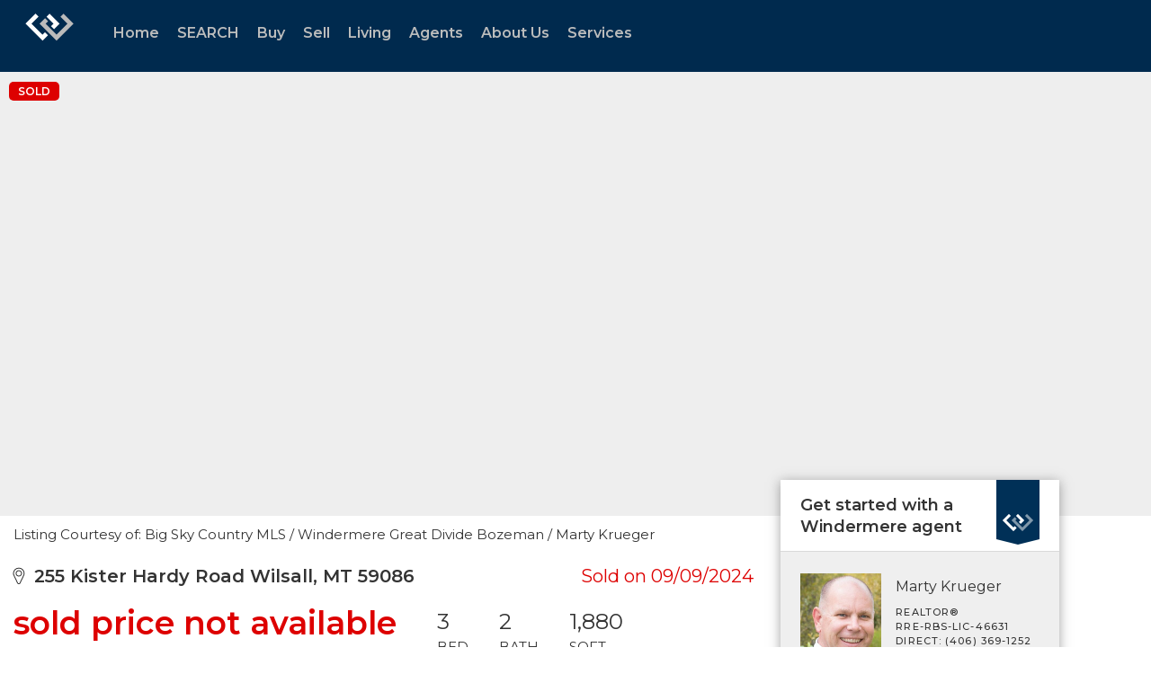

--- FILE ---
content_type: text/html; charset=utf-8
request_url: https://www.google.com/recaptcha/api2/anchor?ar=1&k=6LdmtrYUAAAAAAHk0DIYZUZov8ZzYGbtAIozmHtV&co=aHR0cHM6Ly93d3cud2luZGVybWVyZS5jb206NDQz&hl=en&v=TkacYOdEJbdB_JjX802TMer9&size=invisible&anchor-ms=20000&execute-ms=15000&cb=l4el51vca2wp
body_size: 44955
content:
<!DOCTYPE HTML><html dir="ltr" lang="en"><head><meta http-equiv="Content-Type" content="text/html; charset=UTF-8">
<meta http-equiv="X-UA-Compatible" content="IE=edge">
<title>reCAPTCHA</title>
<style type="text/css">
/* cyrillic-ext */
@font-face {
  font-family: 'Roboto';
  font-style: normal;
  font-weight: 400;
  src: url(//fonts.gstatic.com/s/roboto/v18/KFOmCnqEu92Fr1Mu72xKKTU1Kvnz.woff2) format('woff2');
  unicode-range: U+0460-052F, U+1C80-1C8A, U+20B4, U+2DE0-2DFF, U+A640-A69F, U+FE2E-FE2F;
}
/* cyrillic */
@font-face {
  font-family: 'Roboto';
  font-style: normal;
  font-weight: 400;
  src: url(//fonts.gstatic.com/s/roboto/v18/KFOmCnqEu92Fr1Mu5mxKKTU1Kvnz.woff2) format('woff2');
  unicode-range: U+0301, U+0400-045F, U+0490-0491, U+04B0-04B1, U+2116;
}
/* greek-ext */
@font-face {
  font-family: 'Roboto';
  font-style: normal;
  font-weight: 400;
  src: url(//fonts.gstatic.com/s/roboto/v18/KFOmCnqEu92Fr1Mu7mxKKTU1Kvnz.woff2) format('woff2');
  unicode-range: U+1F00-1FFF;
}
/* greek */
@font-face {
  font-family: 'Roboto';
  font-style: normal;
  font-weight: 400;
  src: url(//fonts.gstatic.com/s/roboto/v18/KFOmCnqEu92Fr1Mu4WxKKTU1Kvnz.woff2) format('woff2');
  unicode-range: U+0370-0377, U+037A-037F, U+0384-038A, U+038C, U+038E-03A1, U+03A3-03FF;
}
/* vietnamese */
@font-face {
  font-family: 'Roboto';
  font-style: normal;
  font-weight: 400;
  src: url(//fonts.gstatic.com/s/roboto/v18/KFOmCnqEu92Fr1Mu7WxKKTU1Kvnz.woff2) format('woff2');
  unicode-range: U+0102-0103, U+0110-0111, U+0128-0129, U+0168-0169, U+01A0-01A1, U+01AF-01B0, U+0300-0301, U+0303-0304, U+0308-0309, U+0323, U+0329, U+1EA0-1EF9, U+20AB;
}
/* latin-ext */
@font-face {
  font-family: 'Roboto';
  font-style: normal;
  font-weight: 400;
  src: url(//fonts.gstatic.com/s/roboto/v18/KFOmCnqEu92Fr1Mu7GxKKTU1Kvnz.woff2) format('woff2');
  unicode-range: U+0100-02BA, U+02BD-02C5, U+02C7-02CC, U+02CE-02D7, U+02DD-02FF, U+0304, U+0308, U+0329, U+1D00-1DBF, U+1E00-1E9F, U+1EF2-1EFF, U+2020, U+20A0-20AB, U+20AD-20C0, U+2113, U+2C60-2C7F, U+A720-A7FF;
}
/* latin */
@font-face {
  font-family: 'Roboto';
  font-style: normal;
  font-weight: 400;
  src: url(//fonts.gstatic.com/s/roboto/v18/KFOmCnqEu92Fr1Mu4mxKKTU1Kg.woff2) format('woff2');
  unicode-range: U+0000-00FF, U+0131, U+0152-0153, U+02BB-02BC, U+02C6, U+02DA, U+02DC, U+0304, U+0308, U+0329, U+2000-206F, U+20AC, U+2122, U+2191, U+2193, U+2212, U+2215, U+FEFF, U+FFFD;
}
/* cyrillic-ext */
@font-face {
  font-family: 'Roboto';
  font-style: normal;
  font-weight: 500;
  src: url(//fonts.gstatic.com/s/roboto/v18/KFOlCnqEu92Fr1MmEU9fCRc4AMP6lbBP.woff2) format('woff2');
  unicode-range: U+0460-052F, U+1C80-1C8A, U+20B4, U+2DE0-2DFF, U+A640-A69F, U+FE2E-FE2F;
}
/* cyrillic */
@font-face {
  font-family: 'Roboto';
  font-style: normal;
  font-weight: 500;
  src: url(//fonts.gstatic.com/s/roboto/v18/KFOlCnqEu92Fr1MmEU9fABc4AMP6lbBP.woff2) format('woff2');
  unicode-range: U+0301, U+0400-045F, U+0490-0491, U+04B0-04B1, U+2116;
}
/* greek-ext */
@font-face {
  font-family: 'Roboto';
  font-style: normal;
  font-weight: 500;
  src: url(//fonts.gstatic.com/s/roboto/v18/KFOlCnqEu92Fr1MmEU9fCBc4AMP6lbBP.woff2) format('woff2');
  unicode-range: U+1F00-1FFF;
}
/* greek */
@font-face {
  font-family: 'Roboto';
  font-style: normal;
  font-weight: 500;
  src: url(//fonts.gstatic.com/s/roboto/v18/KFOlCnqEu92Fr1MmEU9fBxc4AMP6lbBP.woff2) format('woff2');
  unicode-range: U+0370-0377, U+037A-037F, U+0384-038A, U+038C, U+038E-03A1, U+03A3-03FF;
}
/* vietnamese */
@font-face {
  font-family: 'Roboto';
  font-style: normal;
  font-weight: 500;
  src: url(//fonts.gstatic.com/s/roboto/v18/KFOlCnqEu92Fr1MmEU9fCxc4AMP6lbBP.woff2) format('woff2');
  unicode-range: U+0102-0103, U+0110-0111, U+0128-0129, U+0168-0169, U+01A0-01A1, U+01AF-01B0, U+0300-0301, U+0303-0304, U+0308-0309, U+0323, U+0329, U+1EA0-1EF9, U+20AB;
}
/* latin-ext */
@font-face {
  font-family: 'Roboto';
  font-style: normal;
  font-weight: 500;
  src: url(//fonts.gstatic.com/s/roboto/v18/KFOlCnqEu92Fr1MmEU9fChc4AMP6lbBP.woff2) format('woff2');
  unicode-range: U+0100-02BA, U+02BD-02C5, U+02C7-02CC, U+02CE-02D7, U+02DD-02FF, U+0304, U+0308, U+0329, U+1D00-1DBF, U+1E00-1E9F, U+1EF2-1EFF, U+2020, U+20A0-20AB, U+20AD-20C0, U+2113, U+2C60-2C7F, U+A720-A7FF;
}
/* latin */
@font-face {
  font-family: 'Roboto';
  font-style: normal;
  font-weight: 500;
  src: url(//fonts.gstatic.com/s/roboto/v18/KFOlCnqEu92Fr1MmEU9fBBc4AMP6lQ.woff2) format('woff2');
  unicode-range: U+0000-00FF, U+0131, U+0152-0153, U+02BB-02BC, U+02C6, U+02DA, U+02DC, U+0304, U+0308, U+0329, U+2000-206F, U+20AC, U+2122, U+2191, U+2193, U+2212, U+2215, U+FEFF, U+FFFD;
}
/* cyrillic-ext */
@font-face {
  font-family: 'Roboto';
  font-style: normal;
  font-weight: 900;
  src: url(//fonts.gstatic.com/s/roboto/v18/KFOlCnqEu92Fr1MmYUtfCRc4AMP6lbBP.woff2) format('woff2');
  unicode-range: U+0460-052F, U+1C80-1C8A, U+20B4, U+2DE0-2DFF, U+A640-A69F, U+FE2E-FE2F;
}
/* cyrillic */
@font-face {
  font-family: 'Roboto';
  font-style: normal;
  font-weight: 900;
  src: url(//fonts.gstatic.com/s/roboto/v18/KFOlCnqEu92Fr1MmYUtfABc4AMP6lbBP.woff2) format('woff2');
  unicode-range: U+0301, U+0400-045F, U+0490-0491, U+04B0-04B1, U+2116;
}
/* greek-ext */
@font-face {
  font-family: 'Roboto';
  font-style: normal;
  font-weight: 900;
  src: url(//fonts.gstatic.com/s/roboto/v18/KFOlCnqEu92Fr1MmYUtfCBc4AMP6lbBP.woff2) format('woff2');
  unicode-range: U+1F00-1FFF;
}
/* greek */
@font-face {
  font-family: 'Roboto';
  font-style: normal;
  font-weight: 900;
  src: url(//fonts.gstatic.com/s/roboto/v18/KFOlCnqEu92Fr1MmYUtfBxc4AMP6lbBP.woff2) format('woff2');
  unicode-range: U+0370-0377, U+037A-037F, U+0384-038A, U+038C, U+038E-03A1, U+03A3-03FF;
}
/* vietnamese */
@font-face {
  font-family: 'Roboto';
  font-style: normal;
  font-weight: 900;
  src: url(//fonts.gstatic.com/s/roboto/v18/KFOlCnqEu92Fr1MmYUtfCxc4AMP6lbBP.woff2) format('woff2');
  unicode-range: U+0102-0103, U+0110-0111, U+0128-0129, U+0168-0169, U+01A0-01A1, U+01AF-01B0, U+0300-0301, U+0303-0304, U+0308-0309, U+0323, U+0329, U+1EA0-1EF9, U+20AB;
}
/* latin-ext */
@font-face {
  font-family: 'Roboto';
  font-style: normal;
  font-weight: 900;
  src: url(//fonts.gstatic.com/s/roboto/v18/KFOlCnqEu92Fr1MmYUtfChc4AMP6lbBP.woff2) format('woff2');
  unicode-range: U+0100-02BA, U+02BD-02C5, U+02C7-02CC, U+02CE-02D7, U+02DD-02FF, U+0304, U+0308, U+0329, U+1D00-1DBF, U+1E00-1E9F, U+1EF2-1EFF, U+2020, U+20A0-20AB, U+20AD-20C0, U+2113, U+2C60-2C7F, U+A720-A7FF;
}
/* latin */
@font-face {
  font-family: 'Roboto';
  font-style: normal;
  font-weight: 900;
  src: url(//fonts.gstatic.com/s/roboto/v18/KFOlCnqEu92Fr1MmYUtfBBc4AMP6lQ.woff2) format('woff2');
  unicode-range: U+0000-00FF, U+0131, U+0152-0153, U+02BB-02BC, U+02C6, U+02DA, U+02DC, U+0304, U+0308, U+0329, U+2000-206F, U+20AC, U+2122, U+2191, U+2193, U+2212, U+2215, U+FEFF, U+FFFD;
}

</style>
<link rel="stylesheet" type="text/css" href="https://www.gstatic.com/recaptcha/releases/TkacYOdEJbdB_JjX802TMer9/styles__ltr.css">
<script nonce="W0cFXABSgBxbTwz2QDv4zg" type="text/javascript">window['__recaptcha_api'] = 'https://www.google.com/recaptcha/api2/';</script>
<script type="text/javascript" src="https://www.gstatic.com/recaptcha/releases/TkacYOdEJbdB_JjX802TMer9/recaptcha__en.js" nonce="W0cFXABSgBxbTwz2QDv4zg">
      
    </script></head>
<body><div id="rc-anchor-alert" class="rc-anchor-alert"></div>
<input type="hidden" id="recaptcha-token" value="[base64]">
<script type="text/javascript" nonce="W0cFXABSgBxbTwz2QDv4zg">
      recaptcha.anchor.Main.init("[\x22ainput\x22,[\x22bgdata\x22,\x22\x22,\[base64]/[base64]/[base64]/eihOLHUpOkYoTiwwLFt3LDIxLG1dKSxwKHUsZmFsc2UsTixmYWxzZSl9Y2F0Y2goYil7ayhOLDI5MCk/[base64]/[base64]/Sy5MKCk6Sy5UKSxoKS1LLlQsYj4+MTQpPjAsSy51JiYoSy51Xj0oSy5vKzE+PjIpKihiPDwyKSksSy5vKSsxPj4yIT0wfHxLLlYsbXx8ZClLLko9MCxLLlQ9aDtpZighZClyZXR1cm4gZmFsc2U7aWYoaC1LLkg8KEsuTj5LLkYmJihLLkY9Sy5OKSxLLk4tKE4/MjU1Ono/NToyKSkpcmV0dXJuIGZhbHNlO3JldHVybiEoSy52PSh0KEssMjY3LChOPWsoSywoSy50TD11LHo/NDcyOjI2NykpLEsuQSkpLEsuUC5wdXNoKFtKRCxOLHo/[base64]/[base64]/bmV3IFhbZl0oQlswXSk6Vz09Mj9uZXcgWFtmXShCWzBdLEJbMV0pOlc9PTM/bmV3IFhbZl0oQlswXSxCWzFdLEJbMl0pOlc9PTQ/[base64]/[base64]/[base64]/[base64]/[base64]\\u003d\\u003d\x22,\[base64]\\u003d\\u003d\x22,\x22FMKnYw7DmMKlK13Cr8KbJMOBJHbDvsKHw7RCBcKXw5tSwprDoHh3w77Ct0LDsl/Ck8K1w6PClCZVCsOCw44tTwXCh8KNCXQ1w6kQG8OPcT18QsOcwoN1VMKRw4HDnl/[base64]/DgMOXwp7CtcOiYgg3w4zCtMOhw4XDiiIPNApEw4/DjcOZIG/DpFvDrsOoRULCicODbMKUwo/[base64]/Cqi/CiADDiW0Pw5/DmcK7EDIew6AtfMO9wr0AY8O5eWZnQMO6F8OFSMOOwrTCnGzCmkYuB8OQEQjCqsKnwqLDv2VZwqR9HsOBB8Ofw7HDvw5sw4HDk3BGw6DClcKswrDDrcOGwpnCnVzDrgJHw5/CsB/Co8KAHnwBw5nDiMK/PnbCi8Ktw4UWOlTDvnTCh8K/wrLCmy4hwrPCujjCtMOxw54Fwp4Hw7/DrgMeFsKew7bDj2gYL8OfZcKkNw7DisKXYizCgcKtw60rwokpLQHCisODwpc/R8OEwpo/a8OwYcOwPMOPGTZSw5wLwoFKw6TDo3vDuR7Ck8KYwr7Ch8KEGcK2w4fCuRHDusOof8ObeWcNORoHNMK7wovCqhMHw4fCrX/[base64]/CjMKuwrPDhwzDrsK0wovCnDwRwo/CglbDk8KXCyMCBAjDlcKPVRnDhsKSwo8Yw7/CphUhw7xKw4zCql7CosOyw6rCh8OKHsOuGsOeCMKBJ8KFw6l8ZMOUw4LDvUFrS8O2dcKcTMO2JsOSNTPCksKOwokSdiDCowvDucOhwpTCnRI2wqNnw5rClSPCiVBgwpbDmcKOw6rDnEtTw7RCKsKqdcKTw4hzXMK+GWkjw5PCqizDmsK0wrkiC8O4Dzw0wqgDwpI2KA/DlAYYw70Xw61ZworCsljDu1puw6zDpxkPCWzDlF10wojDnmDDqEPDscKyYEo9w4nDhy7ClwrCpcKAwqrCgsK/w5Yyw4RUHxjDvlBow7jCusKPO8KPwrXDgMK4wrcRI8OwH8K8w7Rpw4UrdxooQg/Dn8OHw5HCowzCj3/DvWfDkHB8QXIZLS/CjsKnTWwow63ChsKEw6J4YcODwqlODATCrV1ow7nCu8OOw6LDgEsbRTfCrGt3wpU9KMOOwr3DnTTDtsO8w74ZwrY8w5Fpw7UiwozCpMKgw4bCrsOaNMK/w4dVwpfClSAAQcO2A8KBw7fDl8KjwpvDmsKMR8KDw6zCjwxWwptDwrZSZDPDsljCizlqJQMQw6oCIMOxCsO1w6xTDMKLbMOoah0bw7/CrsKFw7vDiU7DoU3Di3Bbw6VPwpZQwqjCgCtiw4PDghA3NMKcwr1rwozCrMKdw4I5wrohIsOzaErDijJmP8KYHAwlwp3Dv8Oya8OVdVIhw7cIYsKhd8KQwrVUwqfCmMOfUjMWw6sTwo/[base64]/[base64]/DmsOywqVcUMOZWMOZwp3DpsKvw7Raa3xww7wGw6HCpArCqzozbxEmFCvCnsKnW8KHwqdXS8OnccKcdR5hV8Oacz8rwpxCw5s+RcKVCMO7wqrCi0rCvwEmCcK2w7fDpBAFYMKuI8KrRyYfwqzDk8OLGRzDm8OcwpBnR2jDtsOvw6APUsO/ZCnCnHZNwqBKwpjDpMOWVcOdwobChMKDw6TCuk9+w5PCmMK1FzTDpcOGw5p9GsKCFjYte8K5dsOMw6jDiUcEPsKTTsO1w77CmxrDnsKMQMOXBC3Cl8KnLMKxwpMfGAwDZcKRG8O9w7/CnsKDwq5zKsK0dMOKw4RMw6DDgsKvP0zDkzNmwqxyTVh2w6HDigLDsMOUbX5HwogKDGrCmMOowojDmMKowrPCs8O5w7PDqwIawpTCtV/ChMKHwogeTy/Dn8Kawp3Cv8KtwqdEwpLDiCsrU3/DjRTCpXUnb33CvCMBwonChw8LBMOuGnxKfsK8wofDjsKdw43DjFw6ccKXI8KNFcOQw7MuA8KeLcO9worCj0PDrcO8wqtdwpXChRsTTFTCo8OUw4NYJn4Jw7ZUw58GFcK7w7TCnGoSw5sEElPDr8Ksw5hMw5zDusK/acKmAQpYMilQbsOMw4XCq8KiQ1pMw4kFwpTDhMOzw5MLw5TDri1kw6HCsiDCn2XCv8K/wrskw6DCkcObw64rwpjDl8OLw4DDiMOvVsO0K2/DrEQww5/[base64]/H8K9WMOrInTCnnFWG8KxVQ3DtMKkFCDCgMKfw6LDlsKkJcOcwoPDq0TCh8OIw5HDiT3Dqm7CsMOfGsK3w7s9GkoQw5chEQpAwovCmMKxw4PDj8KkwqTDjcOAwo9xZcOfw6/[base64]/[base64]/DhMKdwppnYnhvwrzDrQYYKnPCqGTDhyAaSnzCrsK4X8OkTEAUwq00R8Opw5keWyE7YcKzwonCvsKTAldIw6TDh8O0Jkg2CsOuFMONLD7Ct1Fxwr3Dk8KPw4geH1DClMK0H8KPH2LCoADDnsOwTA18STLCv8OEwoUlwoMVGsKGVMOUwr/CpcO4fV5Owo1xI8OcWsKfw4vCilhdCcKLwpFAMCYjV8OAw6rCh03DgMOuw4jDtsKVw5PCocKgM8K3bB8kVW/DnsKrw6ELGcOdw4DCl2DCv8Oiw6/[base64]/CtsO0w4HCssK9TQU4w7tWwplTLWJmacK5CwPDr8OWwqzCoMKgwqTCkcOrw7DChm7Cm8K1PwTCmAk1NkhnwqHDp8O8AMKiAMOrDWXDq8Kqw7MBXsOwPEkoTsKqfMOiViDCrEbDu8OuwqzDrsOYVcO/wqDDvMKzw7HDgBEkw78AwqYmPHMwLS9vwoDDoFjCsH3CqAzDj3XDgTzDqDfDkcO3w5sNCWLCgGBBLsO2wr8/wq/Dr8K/wpAUw4kxesOuEcKQwpJsJMKDw6PCksKmw7Viw59uw5IKwphUAcOqwpxTMTLCo18Dw43DqwDCpsOIwooyEFjCoz5gwrZkwrkJP8OPa8O7wookw51Yw5xVwoBpYE3DtyDCgiHDvwdZw4zDtsOpZsOnw4vDgcK3wp/DtMKzwqzDsMKvw7TDscOFTlxUdhVDwqDCtUk4esK/[base64]/DtcKMPcOVBy7CusKtwpnDmljCm8OoKxfCv8KMUWo5w7IXw6LDpG7Dj0TDu8Kew7sYDw3Din3Ds8O9bsO/VMO0R8OeTTHCg1pJwp9TQ8OOBzpdUxddwo7Ct8OBG13DgMOiw67DjcOEQGoCWjbDgsOaRsOFeRgEAmR5wpjCiEVCw6vDpMOSGiQuwpTCjMKtwr4yw6AJw5LCtX1pw7FeIDRVwrDDtMK5wo/CiUfDlxYFUsKTI8KlwqDDhsO3w7MPMH5jTkUVR8OtQ8KQLcO8GUHDjsKmPsKjJMKww4DDmTrCvjkuJWl6w5XDr8OnTQrCq8KAGEfDsMKXTgTDhyLDm2vCsyLCpcKgw40Kw6rClx5JSmPCicOofMK6w7Vsek/DmsKAOWQ/wpkSejVBIhoow4vCnsK/[base64]/Ck8OaDMOaRMOuEGsswqxsw7Q8BMObwozCt8KgwoYgFcK4YyxYw64rw4jDl0/DmMKkw7QKwpHDksOII8KiCcK4fy9rw71lLRXCiMKDCnUSw4jCoMKRJ8OWLRLCqSnCmjMRV8KQZcOPdMOLBMO7XcO/P8KFw5TCqiXCtW7DusK9PhnCv37DpsKHc8Kmw4DDlsOQw4M9w6vCnT9VPXDCh8K5w6DDsw/DosKzwpcMCsOjL8OtT8Kfw41ow4bDq1LDtlnCtkLDgwPDgyrDq8KkwqdVw4rDjsOnwoQWw6lCwp8fw4USwqLDosOTQjnDoz7CrjvCgsONJMOuQsKDVcOLTsKFGcK6N1tYfFfDh8KrSsOzw7AJKEMGO8ODwp4eC8OlM8O7OsKbwp3Cl8OswrcrOMOvFXXDsCXCox/[base64]/DrcKRw60kK8Obw7xRwpkxwo/CkynCuW3CrMK+w5fDm3HCpsKZwqPCnxDDhcO0ScK+IBvCqjXCinvDscONMFxDwr7Dn8OPw4NbeANGwo3Dn1/DsMK9YyDCosOkwrPCs8KkwrDCqMKdwpkuw7rCmn3CkAfCmX7DrMO9LxTDksO+D8OWS8KjSF9gwoHCi1PDs1AJw5rCpMKlwr5ZMMO/KjZXX8KBw4Nrw6TDhcOHOcKaeS16wqTDrFXDsFQVITfDiMOjwo9hw5hUwrbCjGvCh8O4YcOWwrl/[base64]/S8OSw6k8GD8cP2DDmFJGa8OMw5UAwpTCk8ORfMKrwqnCocODwozClMO/AMKGwrFRTsOBw53CpMOtwp3Dp8Omw6pmFsKMdsKOw6TDscKJw4tvw4jDhcOTZgoiATJZw7J9Y0UUw441w5wmfCTCsMKDw7l2wo9hSBDCosOECSzCnQcIwpDChMKjIzPDgHlTwoXDo8O6wp/[base64]/[base64]/fsKMEF8ZfcK/e8OZw5HCoxhCwo9SwozDq0Qjw58nw4XDgcOuccOUw43Ct3ZAw6QWL28SwrbDlMKTw6PCicKGRUvDjF3Cv8K5YzgaOnDDicK/c8KFWkgyZx0KLCDCpcObNiAtMmwrwoTCuSfCv8KSw4hQw7PCnU0Cwqg2wqhaV33DgcOPUMOtwqHCm8OfVcOCTsK3bS9VZjVYBi9xwpLCmGbDlXobP0vDmMKuOl3DmcKaYC3CrA0lDMKpGBDCg8Krwp7Dsl4/c8KSIcOPwqcMwo/CgMOsZRkUwo7Cu8Kowok0agPCscKew4xRw6HCtsOPAsOsbTkSwojDpMOIwqtcwoDCg3PDuSQOMcKGwqo5AEB7GMOJdMKJwpTDmMKpw4LDvsO3w4xxwpXCjcOaQ8OfSsOrdhvCpsONwqVawqclwpQBZSHCoSjCtAhdE8OhFV3DqMKEJ8KZa2rCtsO/HsKjdlLDosOsVyvDnjLDtsONPsKyazHDv8KUTjYPNFklXsKMHScLwqBwU8KlwqRvw5LChzo1wpbCkMOKw7DDoMKbGcKqQCJ4EhkzawfDhcO5J2dbAsO/WFfCtsKOw5LDhmk1w4/CmsOsWgERwqs2H8K5V8K4RhjCt8KUw70zOWHDpcODKcKyw70Ywo3DljnDqxvCkiFRw78lwo7Dv8OewrEOBVnDl8OAwonDl0Jbw6fCuMKZB8KKwoXDlCjCk8K7wpjDtsKWw7/DlMOkwovClF/[base64]/DgsKmQkxrAMOXFAAiw4IwNSV8FcOjXsOLZCbDtz/DjgFJwqvCtEnDqB3Dt05xw51fTSgaA8KdasKqcRlKOR1dKsK4wr/[base64]/XMOnworCuMO4fcOFw4RtwonCucK6wqdKwqdOw6lSCsOOwpxPMMOzwrAUw5dGOsKtw6ZHw7jDkHNxwrLDosKlXXTCthxCERvCuMOMQsOOw6HCkcO4wpMdL3PDoMKSw6vDjsK/[base64]/[base64]/ClcOCwpzDmsK5RhvDmsOfwpkBwot2NnVSNcOZZSRfwqbCgMOVbjJrY2Z6XsKlRsOJQwTCokJsXcKWEMK8ZAE6w7vDnMKMUcOYwoRjUEHDuUVMfQDDgMO3w7rDrAHCnRrDoW/CjMOvGz9dfMKpSQ5BwpIhwr3Ck8O8E8KRK8KDDnpKwo7CjV0JIcK+w4PCh8KLCsKdw5DCjcO5X2sOCsOzMMO5w7DCmlrDjsO2cUHDtsOOVz/[base64]/DhFkuw6Ycw7nDqn3CvE/DtAXCjVTDk8Kxw67DtcOdGCFbwpZ4wrrDj0/DkcK+wrrDskZpAVvCv8O/TnFeAsK8Qlkyw4LDnWLCtMKpDijChMOqcMO/w6rCuMOZwpHDjcKSwr3CqmBiwqk/f8Kew40DwoRGwqbCpRrDrMOdLTnCgsO/[base64]/CiHtqVsOBwqLDmMK9w50AKMKGF8O8wq9ywpckwpPDpMKswrgve3zClMKIwpUywp08ccOHVsK8w43DjAA/PcOuXMOxw7rDgsOjWQRhw4zDmgnDvCrClFNdNlVmPjDDj8KlIypQwq7CkBvDmG3CmMK6w5nDkcKySBnCqifCom1xYH3CiFzCuiTDv8OuBz/[base64]/ChMKJwqhCw5NMY8KffBlKMnVXHsK+AcKFwpFZURHCk8KEfm3CnsO8wpPDk8KUw4geCsKIJsO2X8OhNhdnw7t7AyfClcKcw50tw6oVfCxSwqPDvBLDh8OEw5hVw7dcZMO5PsOlwr8Mw7AJwr3DmQvDvsKQKhlFwpDDqiHCh3fDlXrDkk/[base64]/CgsOcwo5zw7rCgMKSBMKSYXtFJsO9NzZXGWfCvcKgwociwrbDi1/Dv8K8V8O3w70YRsOow4PCgsOFGwvCiWjCvcKPN8OPw4/[base64]/CgMK4w5vDpj/[base64]/CgkzDnsKoAsOwPcOzw5RddsOIV8OPwqtlwqA6ARA/ccODaxrChcK6w77DisKUw73CpsOBZ8KGYcOIIMKXGcOKwqVywqfCvgzCmGZxb1XCr8OWYFrDlSsFQUfDtWEYwoMRBMK6WEXCrTB8wqAowrXCozrDr8O8w64iw7cvwoNZeTbDk8OlwoJGU0B2wrbClBzCnMOJL8OtTsOfwp3CvxB4PB5maxLCsVjDnT/[base64]/CpcKVwqxmw70pZcOHF8KmwohIw6Yxw6ZZw7DCtiXDtcKLbWDDpjV0w5DDhcOJw5hxCCDDoMKXw7xuwrZdWR/CtzJpw4zCtXgfwosQw53Coh/Dt8KrZBcGwpkjw6AWZsOWw555w5PDu8O2VBE1d0MCSHYDDCnDh8OsJ3k3w7jDhcOTw7jDnsOsw484wrzCj8O1wrPCgMOzCXlWw7lqNsOqw5HDihbCuMO0w7U2wplBGMORKcK0bmHDgcKBwp/Cumk1bjgSw7ovXsKRw5DCp8OfIUYkw5BkHMKBagHCusOHwqpjDcK4LX3Dr8OPDsKKBgoTdcKmTnAzGVAWwqjCr8KDPMOzw44HYgbCnDrCgcKTaV0Gwq0QX8OxBTXCtMKSaSUbw7jDssKROH1GNMK2wrwINhJeNsKwfWPCilvDjT9/[base64]/[base64]/CkAB9UlZbasOVw63DpyvDpMODLsOAEjhTe3XChUXCtcKyw5TCnXfCqcKbEMKIw5sRw7nDksO0w4RGUcOXO8O/wq7CkBtxATvDtD3ChlfDvsKKPMObMC07w7RvIlrCicKGbMKFw7E2w7opwqgJw6HDjcKNwrDCo28NCEnCicOAw4/DqsOdwo/DtDImwrZyw5zDvVbDh8OaO8KRwrzDm8OEcMOfT3UdOsO3wp/[base64]/Do00hw78sccOHwqJod8Kuw4oUwrEnNsK7HMKOw7zDuMKPwpwsIG7CkmfCvkMYcVoTw4EWwoDCjcKaw6EIcMOew6/DqBrCpT/CkAbCv8K/[base64]/wq/CuhTDi8Klwqs6e8Odwq1LRMKpwpMwAcKXGMKNw7RUGsKUAcOhwqDDgGE/w49MwqFxwqpHNMOvw5Bvw4IBw7ZLwpfDq8OTwr96JWzDmcK/wpgKVMKGw4wGwq4vw63Dq3/Cr04swqnCksO4wrN5w7UscMODGMK/wrDClwDDhQHCik/DrcOrbcOtSsOeCsKwE8Kbw5Vjw5TCpsO1w6/[base64]/w5QQw7jDpX8aw7JgbTxdB8K3QcO6woHCtCMyCMKdHVd0eVRbLEIiwrvCt8Khw79hw6pKeSwRRcKOw6Jrw6kxwonCuAV5w7fCjj45worCoAoVIyI3eChfTh5gw5EdVsKJQcKDFzLCpl7Dm8Kgw4cNUB3Du0dpwp/Co8KXwpTDk8Kjw4LDq8Oxw7kdw5vCix3CscKMasOvwq9jw4xfw49cIsOBV2nDlQF6w57CjcK/TFPCiTNuwpo3NsOXw6rDhk3CgcKkTFnDoMKme1vDmsO/CgvCgiXDmmMoa8K1w6M4wrPDhS7CrsKWwrHDmsKZL8OhwpltwqnDgsOhwrR8w4TCjsKDaMOiw4g8VcOIJwRmw5/CtMKgwocHFnjDqGrCrCgEVDBbw6vCi8OmwqnCisKebcKew5XCiUYYJsKCwrY5wqfCusKLexnCrMKYwq3CthE5wrTCoRAvw5wLHcO4wrsQLsODE8Kxc8KCf8Ovw4XDj0TClsOPcTMyMHbCrcOnZsOROEMXew8Sw4pawoJ/VMOgwpweYTkgJsOsQsKLw4DDvAnCuMOrwpfCjRXDkzHDrMK+EsOQwr0QUsKcWMOpNDLDisKTw4PDiz4GwrjDoMKDAiXDh8Klw5XClwXDjMO3fXMKw6V/CsOvwp8Sw7XDtBXDvhM7JMOSwqZ5ZMKrZkjCsjt8w6nCosOlG8KmwoXCoXnDmMOZGzLClwfDsMO6H8ObV8Oowq/Dp8K/f8Oqwq3CnsKWw4LCnT7DgsOrA1ZOTVXChRJ5wrlBwqYzw5LCnHl7B8KeUMORJcOywpAhacORwp/ClsKBLzbDocKuw7dHc8OHfkh9w5NVP8OjFQ0jWwEOw5cgWj9PSsOJT8OSccO+wqvDl8Ozw6RAw64QccKrwodkUloywpfDjHoAGsKqWHwhw6HDm8OMwrI4w7TCqsKdIcOfw5TCuU/CusKjK8KQw4fCjmnDqBTChcKaw64Ww5XDoiDCsMOsU8K2Pl/[base64]/Cs258w6tPw7fCkELCjcOsw47ChRnCnHzDrDNEHsKwUMK4woE1b07Dv8K3OsOYwrzCjTcAw4vDlcKpUwBWwr0BfcKGw5EKw5DDkGDDm2zDnW7DrVgiw7tZLUrCr3LDrMKcw7tmT2vDncK4YDgowp/Dl8OVw5vDqE4UdMKDwqpVw6EkN8OUDMO7ZcKywoAxPsOARMKKaMO5wozCoMKCQQ8AbGNrCgAnwrJuw67DssKWScOiEyPCm8KfTXweYcKCAsOCw53DtcKcaCYhwrzCuC3CmE/ChMOMw5vDhzVmw4MbBwLDg27Dp8KEwodTDix7ASPDvwTCgRnCusOYccKTwqbDlTcbwp3CiMKcQMKcDMOywrNBD8OuFGQdF8Obwp1FdCpBC8K7w79gE2lrw6XDvHE0w6/DmMKpHMO7ZX/[base64]/Clx5fQX4Aw7HCjMKFHsKwBTYXw6fDt1vDmQvChMOZw4XCkB4EasOww7EresKJTSfCglTCosKvwqpmwq/DhFzCiMKIFWMvw7zDhMOmTsKLNMOWwoXDiWfDr3QNe0XCocOkwqLDpsO1B07CicK4w4jCg0gDTHfDr8OwHcKBZ0HDncO4OsKVKn/DgsOgOcKtYlDDoMKPOcKAw6oiw6kFwp3Ch8O2RMKKw4EBwokJL3zDqcKsUMK5w7PCv8O2wq0+w6jCj8OOJl05wqXCmsOjw55two/DssKmw4Udw5DCh1HDlEJBOTRcw5c+wpHClWbCgjTChTpPbkkhbMOZBcOWwqXCkzfDjSbCqMOdUl0KdMKNYQ8+w6kUWHNVwqk4wrrCvMK4w6zDt8O1AytEw7HDn8Otw5FeKMK/NiDCq8OVw7ATwqYPTzPDnMOXLRJsNSHDmB7Chwwew5APwpgyPsORwo5UJcOJw5sieMOZwo4yD1MWGydQwqrClCI/dkDCilEsIsORVCMOKlwXXR18fMOHw6bCv8OAw4Uqw71AQ8OpIcKGwodkwpfDvcOICF0WIi/[base64]/CjH7Dq8KSw7E5DBZdwolmXcK0UMKqw5Z5WHBLXsKNwpF4LHlQKxbDgB7Dt8O0ZsOlw7A9w5N9YMOww4FsCcOIwqMAFCrDmMK+RcOtw67DjcOBw7LCizvDqcKWw5p5GcO6c8OefRvDnzrChcKHbU/DlMOaGMKUAnXDvcOXI0YIw7/DicOVBsOfJF7CngLDksKQw4vDkB4wdkgiw7Mgwqs1w7TClxzDvMKowp3DtDYqHzc/[base64]/Cu8KqwqEpwovCvHXDiltgLsOiw5XCncOTOi7CisOAwqcyw5DCinnCrcOdb8O/woDDnMK6wpcBOsOJYsO0w4HDvSbChsOGwrzDpGzDuDgAXcO3W8OWc8Khw4p+woHDuzAvOMK5w4bCgnUtE8OCwqTDpMOdOMK/[base64]/DrhpRDD1QYz8qwpXDksO0c8KbRhxSOMOHwrfDicOOw6HCscKAwoQ/Jn/DqhIGw5orccOBwoLDpFPDg8Kjw78+w6TCp8KRVULCkcKow6nDoUcmGWrClcOEw6ZKHCdkR8OTw4DCssOcEFkRw63CrMO7w4jDqsK2wqITPsO7esOSw4Icw67DhGN/bQYwAMOpZiPCrcOJXmJwwqnCtMKnw4xeCTTCgB/Cg8OVCsOnMAfCv1Niwp4zN1HDvsOQUsK9H1g5SMOEDmNxwpwvw4XCvsOkS1bCiVVEw6nDgsOhwr0ZwpXCqMOFwo/[base64]/TGZuw4BgVcO/woMjwoXDtTU4D8OCORthX8Oiwo/DpgJRwqBNI3nDrTPDnS7CpmrCuMKzbcK5wqIFNTtPw7Qqw7B3wrZOZHfDv8OybgHCgD5rBsK/w5HCoiV5Z2vDlQzCtcKQwrIHwrwSNgxWVcKmwrFyw5N9w4VhVwUtQMOywohUw67DmMObMMOaZGxyesOrHBRgc2/DiMOTJcONKcOtWMKmw5/ClMOPw5oTw78/wqLCg1FHNW5nwp3DnsKPwpJIwrkPWX40w7vDr1vDrsOOekXCnMOTw4LCuwbCmVXDtcKTEMO7bMO6fsKtwpsPwqZfDkTCl8OhIsOpJiRPZcKFIsK2wr/Cp8Otw4dJSWLCnsOcwrxvV8KNw4TDtknDmhJ6wqc3w50kwrXCqWlBw6bDuUfDosOAAX06Li4tw47DiwAewotGJAwKWjl8wolsw6PCgzfDkQXCtXRXw7Iswo4Tw6B3H8K/IWXDo17DmcKYw4FQLGVdwo3CjTgGdcOpesKkCcO5EBAqasKcJy1zwpoKwrdfe8KgwqDCqcK+VMO5w6DDlExrOHfCs3LDhsKNR2PDgMOydSV+FsOswqhoFErDgx/Cl2LDlMKnLlrCt8Ocwo0TCl8/U1zDtS7CvMOTLBNww5hSGCnDg8Khw6YEw44mXcKBw40KwrDCmcOuwoA6Nl5fb0/ChcKpFy/Dl8K3w5fCqcOEw6MZIcKLaCkCLUbDt8O5wqZSMHPCpcK2wrp1TiZKwpIbBULDli/CpHAew4LDuWvClcK6I8Kww5YYw5oKVh4EHQRmwq/Dnh1Xw6jClh/DjDJlHWjChcOWZB3CksOXYcKgwrwNwqTCjmJkwp4Zw7p1w77Ct8O7VGDClsKEwqjDsR3DpcO9w5HDpsK6RsOUw5HDkBgkHMOGw7xzHSIhwpfDnn/DlwECFm7CqQ7DuGJbN8KVETFhwpsdw4QOwozCnS/CjRfCnsOCeilJaMO0QijDoGlQPVAxw5/Dp8OsLzJdV8KjH8Ogw5w4wrfDp8KFwqdEehJKBFhNSMORZ8KcBsO1JSbCjEPDmGrDqX9pBy8Bwq5wBXHDk00JcMORwoQKTsKCw6JLwr92w7XDj8K/wrzDpmfDumfCrTlSw6xTw6bDuMOqw6PDoT9YwqfCr1bCmcOawrMawrfClhHChT5ULmoqYVTCi8K3wpkOwoXDogDCo8OZwpBFwpTDjcKcO8KEDMO2FDnClh4iw7XCq8Omwo/Dh8OvHsOKezoRwotsR33DicOpwpNbw4HDiEfColTCl8OLWsOtw4VFw7hYRwrCih3DhwVjYQPCrl3DoMKAPxbDvl5gw6bCgMOPwqvCmHY6w4JhBBLCozd3wo3DlsOZAMKreGcML3/Clh3CrcOPw7TDh8OLwqnDmsOWw5Bjw5HCpsKjRTRmw49XwpnCoS/DuMOuw5shTsKww5drVsKKw64Lw50LDALDkMKcKMK3UcOjwpTCqMOMwoVvIWYww4nCvWxXVSfDmMODIzlXwrjDucKmwoQ/Q8OIMkNFQMKUJsOew7rCiMOuPMOXwqPDpcOtMsKWLMOBHCZ/w7tJU2U9HsO/[base64]/w53DlsK3HmMbw6IMI8KnG8O7w7nDnMKeGzZvesKBbsO8w6ElwrrDv8KjFcKvccOcKDTDj8K5wpwFacKZHwR4D8Oow6RYwo0mRsOge8O2wpxFw78mwoLCj8O7Qw/CkcOgwo1IdCPDjsKtVsOIWlDCq1HCncO4bCxkKcKODcK2GBw7esOwL8OCUsK2KcO4BAkANl4uWMOOBy05XxLDp2J6w4FpdwZOQ8OxZmzCvFBWwqR2w7tZW3Vww6DDhMKKeHJUwp9QwpFFw4jDozXDjW/DrsKMVC/CtUfDlMOFD8Kiw7AIXsOvKRnDn8KSw7HDkl3DuFXDn3s2worClkHCrMOnXMOIdBd+GzPCnsKewr1Bw45kwoxTw7zDvMO0V8Ksc8Odwq9CRlNVScOCZ0oawpUeEEQPwpsvwoBqVgk/NwIVwpnDmznChVTDocOYw7Ycw5zCmALDqsK9S2fDmUhVwprCghB+JR3DtA1Vw4jDskUawqvCkMOqwo/DkxHCoD7Cp11GajQIw4zCjRYOwp3Dm8OPwoXDt3kCwrkbMyHDkzoGwpvDk8OxMgHCmcOoJiPCpAfDtsOQw5DCv8KIwo7DrMODTGrCi8OzJ3QLfcOHwq7DlGMZX2pQTMKtHcKkakLCtn7CnsO/czjDnsKDbMOiP8Kmw6JkQsOdX8OcURFeEMOowoRKVEbDlcO4UMOIO8OiS2XDu8KIw5jDq8O8HXrDpgN0wpULwrbDosObw5hNwpAUw4LCo8Obw6Iww7gRwpdYw6DCmsOdwo7CnQLClsKlKj7Doz7CiBvDoz3Cm8OBC8OXJsOyw5PCuMKwYQ/[base64]/wrrCocKEwrHClsOvw6QZwot1wrvCqzkGL0RqCMKCwo9Cw7sfwrQxwoDClsOEBsKqCcOTXHIwTVQ8wpNHb8KHCMOFXsOzw54pw7sAw7DCtlZ/ZsO4wr7DpMOEwpwJwpfChk/DhMO/SsK4Dn5sb2LCnMK3w4fDv8Kqw5zCrjTDu1QWwps2csK7w6TDjjzDtcOMN8K5BQ/[base64]/DqMOfw57Co8KTdWEGDMO6WFIww43DhcOEQn4awrkOw6vCgcKSZFgWW8OIwqIiPsKqFhwFwp7Do8OUwphnb8OieMKewqEUw7gDY8Olwpsxw5zDhMOBGkvCg8O5w4p+woZuw4fCpsK4C2xZWcOxGsKpNVvDqB/DmcKWwoEowqp7wqXCr0oMblTCs8KEwq/DosKyw4/Cqyp2OEUYw5cLw4rCoQdTFH/CiVPDusOAw5jDthDCn8OkK07Ck8KFaw/[base64]/DsRA8IH9UJcOcw6wIwowsew5Nw7HDmRLDjMOnIsOZfD7CkcKiw6Iaw6I5Q8OjC1nDmlrCksOiwoFZRcKmfWoKw4fCncOEw7Brw4vDhMKdfcO8FChxwotMIXJ/wot9wqHCsl/DmSnCkcK2wqPDu8OeWDPDg8K6fGNJw57CiBMhwoUHeQNBw7TDnsOlwq7DvcKgZMKSwpLCisO/U8K+YsKzF8Ovwpp/TcOtFMOMUsOsDjnDrivCpEDChcO7AzTCt8K5c3HDtMO4GsKQFcKjG8OnwrnDhTTDvMKzwoIVEMKCScORBFxWeMOgw5nCgMK/w6VFwpDDtj7CuMO7FQHDpMKXSXVzwpDDu8Kuwp44wqHCtDzCoMOsw6YCwrnCksK/K8K/w6diSH42VlbCn8KHRsK8wrzDuivCnsKowqDDoMKKwq7DjXY/LDzDjzjCvFJbHRpFw7EeWsKmSk4Lw5LDuzXDokbDn8K/DcKxwqY2YsOfworCpmnDpDEYw6nCp8KlJi0FwonDsHRtYMKzF3bDncOhZ8ONwoUiwpoLwoEpwprDqDzDncKaw68hwo/CtsKzw4tPdDnCgD3CpMOGw5FSw6jCq2HDhsOmwqzCumZ1acKOw45Xw4IJw5ZEeVrDt19qfWvCqMO6w7jCv397w7sxw7Zww7bCjsOxUMOKJVvDvsKpw4HDgcOyeMKiSxrClg1OOsO0CGhBw5LDkH/DpMOfwqBdCQEkwpAKw7fCpMOnwr7DlMOxw7EpIMKBw4lvwqHDkcOdGcKNwr4HQnTCgBHCs8O8w7/Dly8Mwrk3VMOKw6XDs8KnQ8Kdw4t2w4jCpkQqGg4uAWkQBVjCpMKLwrR0fFPDksOGGhHCnGZowq7DhcKBwoDDqMOsSAMiFQ5zbwsWdgrDmcOwIC1cwqnCgi7DuMOZSmdfwohRwrVbwrDCh8K1w7RVSUtWPMO5aR01w5IOUMK9OT/CkMOEw5VswpbDjMOpL8KYwpXCtU7CiEpjwrfDl8Ofw6/[base64]/Dl8OAwonDpsKbV29zw4J+GT9UXiXDsAAwQ3t9w7HDsUQuK3tSb8KGwrjDm8Kow7vCuHpfSznCqMKwDMKgN8O/[base64]/DjcOfH8OSw4LCiHwXwp0KXzBxw77CnMKGw41Dw5bDmxMjwpXDliRcU8OWUMOyw5HCkmNkwoPDqyk/CkTCqB0rw4cXw4rDpg5vwpgIMSvCt8KBw5vCsUrDvMKcwr9CbMOgd8K3ak4uwqbDiHDDtsKfQGNDSi1oORjDh1sESw98w6QDWUQwRsKLwqo0wrrCkMOKw7zDt8ORG38MwrfCmcO5OVsiw4jDv3AUUsKoJmZ4axDDucKSw5/CjsORasOvER4qwr4EDzjDmcK3fmnChsO/G8KiUzTCicKKcjNcIcK/ZDXCusOKZ8OMwqDCjgQNwo3Cgkh4PMONAcK+RwYdwprDrRxlwqg+Mh4dMFgwS8KuUnpnw4VMwqbDtwYJZxPCkD/CjcKkJ0kIw41Uwpx8NsOmC2VUw6TDuMKDw40jw4zDuF/[base64]/DsMK9wq7CjsOiwqjDhlzDq8ODw5/CjUItAUYiajtzIsO2JkcyQChZNCPCkDbDuERIw5TCmlNnHMOgw61Cwo7DtirCnj/Dt8KEw6pVK0h3asKMRB7CosOuAgXDlsOtw5BVw690GsOww7Q4UcOuNTN+XsOqwpzDuCtWw4zCiw7DuFDCsXbCnMOswrJiw4jCnzTDoXtmwq9/worDrMOIw7QFbAnCi8KmaRotVV1Hw613L0nCqMK+V8KRHXhrwo9hwqZaNcKNUMKPw5nDiMKawrvDoC5/AMK/[base64]/RcO/woACYyhSwqEIFmRIw7Y6EMOhwrfDgQ/Dk8KPwr7DoTzCqHzCiMOkfsOLYcKowocNw7YFF8KAwqQJWMK+wqIpw4TDm2HDvWJEYRvDv34BLcKpwofDucO9dVbCqlVMwpMiw5E1woXCnhQXYkLDvcOUwrwQwr7DpMOzwodgVEtXwo/Do8OmwqPDv8KCwpUCSMKVw5/DusKjUcOLM8OrIyB8PcOpw5/[base64]/CgyjCjWbCtyjDoMObw69vwqxPw5J2aT/[base64]/[base64]/ClSMXwoF8w4LCqzvDhsOgWHHCgF3Dl8O3wpbDsMK3CTzCk8KUw697w4HDrsKFwo/[base64]/Dg8KbCCsMPBTChCpaw5IGTsKRw5jDoxFQwrAew73Du13CtBLCiU/Dt8KKwqFhJcO1NMKywr17wrLDvUzDisKSw4rCqMOvAMKBAcOCPQ9twp7CkTXCmwjCl1x7w5tkw6fClsOXw4dcCsOLAcOVw6HDuMOyQ8K1wpzCqETCpQ7CpSbDmEZ3w6MAScK2w7Y4bUssw6bDm0B/[base64]/Cu8Oyw6k4wqvCiMKKFsK4wobCnsKGwrZHQsKsw5nDtyzDmFrDqR7DmQDDnMK1V8KBwrTDjcOCwqLDmcOQw4PDr1nCqMOEJcOOexDCjsONBcKFw4oIK1BJLcOyV8O5dAwAZGbDjcKbwo7DvcO/woQgw5o7OyvDu1jDnVPCqsOOwo7DmE85w5tsSRk4w7vDoBvCoD1GK1zDsAd4wo3DmRnCkMK+wqvCqBfCl8OxwqNKw48tw7Jnwq7DlMOFw7zCujMtNCt7QDsfwpvDpsOVwoPCk8K6w5vDslzCqzUoaSVRGMKRAVPCnjcRw4/Dj8KFJ8OvwrBbW8Klw7bCsMOTwqQgw5PDucOPw5fDrsOtaMK/Pz3Cp8OKw77CgxHDmWbDjMK/wrTDnzpzwrxvw4VbwpvClsO+XykZZS/DpsO4BiHCncK0w57CnGM1w6DDhlPDiMKvw6zCmVbCghY4G0YRwonDsVjComteTMOywoYnORvDtQpXccKVw4DDoX1+woHCkMOsQBHCqEHDn8KjXMO2REPDjMOAHS9cY24NdENfwoPCpl3Dlg\\u003d\\u003d\x22],null,[\x22conf\x22,null,\x226LdmtrYUAAAAAAHk0DIYZUZov8ZzYGbtAIozmHtV\x22,0,null,null,null,0,[21,125,63,73,95,87,41,43,42,83,102,105,109,121],[7668936,716],0,null,null,null,null,0,null,0,null,700,1,null,0,\[base64]/tzcYADoGZWF6dTZkEg4Iiv2INxgAOgVNZklJNBoZCAMSFR0U8JfjNw7/vqUGGcSdCRmc4owCGQ\\u003d\\u003d\x22,0,0,null,null,1,null,0,1],\x22https://www.windermere.com:443\x22,null,[3,1,1],null,null,null,1,3600,[\x22https://www.google.com/intl/en/policies/privacy/\x22,\x22https://www.google.com/intl/en/policies/terms/\x22],\x22BKWpxmIvln8k0FIs2MmpalQnupXqReyfUWQUDB38Ebg\\u003d\x22,1,0,null,1,1763237098451,0,0,[237,15,188],null,[101,186,159,73,18],\x22RC-2W3N9xt0mRt50A\x22,null,null,null,null,null,\x220dAFcWeA6nm-pWPKvq1wBUTkRS32T44RIub4nedc6cVXXCLFUrBdmnTrVf60hx9AqUQVbo7j90dkf15hM93yHZUOrTGLfig2pUpQ\x22,1763319898429]");
    </script></body></html>

--- FILE ---
content_type: application/javascript; charset=utf-8
request_url: https://cht-srvc.net/api/lc.js?client=wdm_windermere
body_size: 606
content:
window.__lc=window.__lc||{},Object.assign(window.__lc,{license:12724332,group:87,chat_between_groups:!1}),function(t,e,c){function i(t){return n._h?n._h.apply(null,t):n._q.push(t)}var n={_q:[],_h:null,_v:"2.0",on:function(){i(["on",c.call(arguments)])},once:function(){i(["once",c.call(arguments)])},off:function(){i(["off",c.call(arguments)])},get:function(){if(!n._h)throw new Error("[LiveChatWidget] You can't use getters before load.");return i(["get",c.call(arguments)])},call:function(){i(["call",c.call(arguments)])},init:function(){var t=e.createElement("script");t.defer=!0,t.type="text/javascript",t.src="https://cdn.livechatinc.com/tracking.js",e.head.appendChild(t)}};!t.__lc.asyncInit&&n.init(),t.LiveChatWidget=t.LiveChatWidget||n}(window,document,[].slice),window.commversion={disallowedCountries:["MY"],hide:[{rule:"contains",value:"/listing"},{rule:"contains",value:"/search"},{rule:"contains",value:"/directory"},{rule:"contains",value:"/about/community-service-day"},{rule:"contains",value:"/foundation"},{rule:"contains",value:"/about/contact"},{rule:"contains",value:"/site-map"},{rule:"contains",value:"/our-services/property-management"},{rule:"contains",value:"/blog"},{rule:"contains",value:"/home-updates"},{rule:"contains",value:"/dei"},{rule:"contains",value:"/join-us"},{rule:"contains",value:"/about/leadership"},{rule:"contains",value:"/listing/WA"},{rule:"contains",value:"/bridge-loan-o"}]};var scriptTag_0=document.createElement("script");scriptTag_0.src="https://cht-srvc.net/cdn/@commversion/libs@0/dist/lc-exit-intent.js",scriptTag_0.defer=!0,document.body.appendChild(scriptTag_0);var scriptTag_1=document.createElement("script");scriptTag_1.src="https://cht-srvc.net/cdn/@commversion/libs@0/dist/lc-device.js",scriptTag_1.defer=!0,document.body.appendChild(scriptTag_1);var scriptTag_2=document.createElement("script");scriptTag_2.src="https://cht-srvc.net/cdn/@commversion/libs@0/dist/lc-input-error.js",scriptTag_2.defer=!0,document.body.appendChild(scriptTag_2);var scriptTag_3=document.createElement("script");scriptTag_3.src="https://cht-srvc.net/cdn/@commversion/libs@0/dist/lc-gtm.js",scriptTag_3.defer=!0,document.body.appendChild(scriptTag_3);var scriptTag_4=document.createElement("script");scriptTag_4.src="https://cht-srvc.net/cdn/@commversion/libs@0/dist/lc-show-hide.js",scriptTag_4.defer=!0,document.body.appendChild(scriptTag_4);var scriptTag_5=document.createElement("script");scriptTag_5.src="https://cht-srvc.net/cdn/@commversion/libs@0/dist/lc-powered-by.js",scriptTag_5.defer=!0,document.body.appendChild(scriptTag_5);var scriptTag_6=document.createElement("script");scriptTag_6.src="https://cht-srvc.net/cdn/@commversion/libs@0/dist/lc-geoblocking.js",scriptTag_6.defer=!0,document.body.appendChild(scriptTag_6);var scriptTag_7=document.createElement("script");scriptTag_7.src="https://cht-srvc.net/cdn/@commversion/libs@0/dist/lc-show-hide.js",scriptTag_7.defer=!0,document.body.appendChild(scriptTag_7);

--- FILE ---
content_type: application/javascript; charset=UTF-8
request_url: https://api.livechatinc.com/v3.5/customer/action/get_configuration?organization_id=38ba81ea-ef4c-4298-94fe-f800f6a2e301&version=2063.0.14.7144.3767.497.30.18.4.351.4.19.1&x-region=us-south1&group_id=87&jsonp=__lc_static_config
body_size: 3172
content:
__lc_static_config({"buttons":[],"ticket_form":{"id":"0","fields":[{"type":"header","label":"Our agents are not available right now. Please leave a message and we'll get back to you."},{"type":"name","label":"Your name:","required":true},{"type":"email","label":"E-mail:","required":true},{"type":"subject","label":"Subject:","required":true},{"type":"textarea","label":"Message:","required":true}]},"integrations":{"analytics":{}},"allowed_domains":["2122.dmgdev.com","221luxury.com","acerelocation.com","actionplusrealty.com","ai-poc.commversion.com","airahome.com","airahome.com/en-gb","alexneil.com.h5.estatesit.uk","alexneil.com/","allpoints.c21.com","allpointshomes.com","alomahs.com","ambassadorcruiseline.com","antarcticacruises.com","antareshomes.com","aqmsnationalmoving.com","argyll-dev.q.starberry.com","argyll.solve.co.uk","ashlarhomeskc.com","athenaadvisers.com","audleytravel.com","badgerpeabodysmith.com","balgoresproperty.co.uk","berkeleygroup.co.uk","biscayneridgehighschool.com","blanchardandcalhoun.com","bosshardtrealty.com","bosshardtrealty.com/","bradentonbayhighschool.com","brightlandhomes.com","buyvtrealestate.com","cala.co.uk","calaupgrade.cala.co.uk","carolinaonemtg.com","carolinaonerealestate.com","carolinaonevacationrentals.com","centralwakehs.com","century21northhomes.com","chanceryhs.com","chestnutpark.com","churchillretirement.co.uk","classicproperties.com","cluttons.com","commonwealthhs.com","completeofficesearch.com","conferences-uk.org.uk","coppercreeklife.com/home","coppicemeadow.com","coronadohs.com","crestnicholson.com","crestnicholson.com/contact","cruiseweb.com","d432jhp0f0t6e.cloudfront.net","d5uow7wx4d1y1.cloudfront.net","dandara.com","davidweekleyhomes.com","dev.newhomesforsale.co.uk","dickensmitchener.com","domainehomes.com.au","doralparkhs.com","dundas.co.uk","dwh.co.uk","easyoffices.com","econriverhs.com","elevationhs.com","eliviahomes.co.uk","eliviahomes.focus-mars.co.uk","essencebymainvue.com","essentialliving.co.uk","europeanwaterways.com","evg.fr","faymyers.com","finishschool.com/","fischerhomes.com","flatrate.com","flatrate.com/v14-vid-chat","flexico.co","flintrockbuilders.com","ga-test.commversion.com","goodluckhope.com","greatsouthernhomes.com","greenridge.com","greenspringshs.com","homesmartlettings.com","hopkinshomes.co.uk","http://your-move-2687.lsldev.co.uk/","https://d432jhp0f0t6e.cloudfront.net/","https://finishschool.com","https://livechat-test.commversion.com/ym.html","https://www.churchillretirement.co.uk/","https://www.classicproperties.com/","https://www.domainehomes.com.au/","https://www.easyoffices.com/gb-de","https://www.easyoffices.com/sg","https://www.worldhydrogenrenewablesitaly.com/","https://your-move-2687.lsldev.co.uk","humberts.com","inspiredvillages.co.uk","islandparkhs.com","jackson-grundy.com","jacksongrundy.wpengine.com","jerseystrong.com","keatons.com","kendallgreenshs.com","kuoni.co.uk","lamptonparkside.co.uk","landc.co.uk","launchworkplaces.com","learn.stewartcreekhs.com","livebouldercreek.com","livechat-test.commversion.com","livefruita.com","localhost","louisa-your-move.lsl.evopreview.co.uk","louisa.your-move.lsl.evopreview.co.uk","luxuryproperty.com","lyhpropertyconsultants.com","mainvuehomes.com","mattoneillrealestate.com","mayfieldvillages.co.uk","mayfieldvillages.co.uk/","mbhomes.co.uk","meatheadmovers.com","midwestmoving.com","mobile-chat.livechat.com","montano-homes.com","movingapt.com","nationalhomecorp.com","nativevanlines.com","nativevanlines.com/","newhomesforsale.co.uk","northgardenshs.com","northnicholashs.com","northparkhs.com","oliverstravels.com","onthegomoving.com","orlsunshinehs.com","palmettoparkhighschool.com","pattersonschwartz.com","pattinson.co.uk","personal.santaferelo.com","pissup.com","pissup.de","portsiderealestategroup.com","prelovedminibus.co.uk","psmoving.com","quantumhighschool.com","rainforestcruises.com","rainieros.com","randrealty.com","reedsrains.lsl.evopreview.co.uk","reedsrains.lsl.evopreview.co.uk/","rentalescapes.com","rettie.co.uk","richmondamerican.com","riversidecharterhighschool.com","rivervaleleasing.co.uk","ronneal.com","sanelo.com","scctas.org.au","schubermitchell.com","scottdunn.com","seminoleheightshs.com","serendipitylabs.com","sesre.com","shamrockmovingstorage.com","shanly.wick.mms-websites.co.uk","shanlyhomes.com","sheelerhs.com","sherryfitz.ie","skyviewhighschool.com","stage.1800packrat.com","staging.tourop.kuoni.co.uk","stewartcreekhs.com","stmodwenhomes.co.uk","stmonicatrust.org.uk","strike.co.uk","test.conferences-uk.org.uk","test.newhomesforsale.co.uk","test.scottdunn.com","theagency.com.au","thestageshoreditch.com","tiliahomes.co.uk","unionstreetmedia.com","usmodularinc.com","vinelandlakeshighschool.com","vitastudent-develop.go-vip.net","vitastudent.com","webdev.crestnicholson.com","westuniversityhs.com","whiteglovemoving.us","williamshomes.co.uk","williamshomes.com","windermere.com","windermereca.com","windermerehelp.com/launch-pad","workargyll.com","worldhydrogenmobility.com","worldhydrogennorthamerica.com","worthingtonhs.com","wrkentucky.com","wrlondon.com","wrrichmond.com","wrsomerset.com","wrsomerset.com/","www-test.conferences-uk.org.uk","www-your--move-co-uk.translate.goog","www.1800packrat.com","www.charteroak.edu","www.cmmemortgages.com","www.crye-leike.com","www.ctest.co.uk","www.embracefs.co.uk","www.loveyourhomeonline.com","www.luxuryproperty.com","www.onyxandeast.com","www.persimmonhomes.com","www.reedsrains.co.uk","www.riverscape.co.uk","www.talktotucker.com","www.thebrentfordproject.com","www.townandcountrypropertysales.co.uk","www.your-move.co.uk","wyldecrestparks.co.uk","y.co","y.co/yacht-charter","yopa.co.uk","your-move-2687.lsldev.co.uk","your-move.lsl.evopreview.co.uk","zippyshell.com"],"properties":{"group":{"bb9e5b2f1ab480e4a715977b7b1b4279":{"homescreen_enabled":false,"privacy_policy.enabled":false,"privacy_policy.text":""},"c5e4f61e1a6c3b1521b541bc5c5a2ac5":{"logo_path":"cdn.livechat-files.com/api/file/lc/main/default/logo/sz2tt7jpJ6VJwBo.png","new_theme.agent_message_color_background":"#FFFFFF","new_theme.agent_message_color_text":"#111111","new_theme.agentbar_background_color":"#002A4E","new_theme.agentbar_text":"#FFFFFF","new_theme.background_color":"#F6F6F7","new_theme.cta_color":"#002A4E","new_theme.custom_json":"","new_theme.minimized_color_background":"#009CDE","new_theme.minimized_color_icon":"#FFFFFF","new_theme.minimized_color_text":"#FFFFFF","new_theme.name":"smooth","new_theme.system_message_color":"#707070","new_theme.titlebar_background_color":"#002A4E","new_theme.titlebar_text":"#FFFFFF","new_theme.variant":"light","new_theme.visitor_message_color_background":"#009CDE","new_theme.visitor_message_color_text":"#FFFFFF"},"core":{"chat_page_title":"Chat now! | CommVersion Customer Support"}},"license":{"0e655920289dbafb0376a0f4491372d9":{"onboarded":false},"b0c559436b7d82f29d971faab4c6c2aa":{"onboarded":false},"bb9e5b2f1ab480e4a715977b7b1b4279":{"add_to_website_enabled":true,"detached_mode_enabled":true,"messaging_in_queue_enabled":false,"utm_params_enabled":true},"core":{"attachments.enable_for_visitors":"1","chat_between_groups":"1","continuous_chat_widget_enabled":"0","customer_history_enabled":"0","default_widget":"livechat","non_profit":"0"},"ee631a7ff555f8b6e354705201860c81":{"onboarded":false},"f14e86a88bd213b7b3717c9f76e5e823":{"onboarded":false}}},"__priv":{"group":{"chat_boosters":"","chat_page_title":"","chat_window.custom_mobile_settings":"1","chat_window.disable_minimized":"0","chat_window.disable_sounds":"0","chat_window.display_avatar":"1","chat_window.display_logo":"0","chat_window.display_transcript_button":"0","chat_window.hide_on_init":"0","chat_window.hide_on_mobile":"0","chat_window.hide_trademark":"1","chat_window.logo_path":"cdn.livechat-files.com/api/file/lc/main/default/logo/sz2tt7jpJ6VJwBo.png","chat_window.mobile_disable_minimized":"0","chat_window.mobile_hide_on_init":"0","chat_window.mobile_minimized_theme":"circle","chat_window.mobile_offset_x":"0","chat_window.mobile_offset_y":"0","chat_window.mobile_screen_position":"right","chat_window.new_theme.agent_message_color_background":"#FFFFFF","chat_window.new_theme.agent_message_color_text":"#111111","chat_window.new_theme.agentbar_background_color":"#002A4E","chat_window.new_theme.agentbar_text":"#FFFFFF","chat_window.new_theme.background_color":"#F6F6F7","chat_window.new_theme.cta_color":"#002A4E","chat_window.new_theme.custom_json":"","chat_window.new_theme.minimized_color_background":"#009CDE","chat_window.new_theme.minimized_color_icon":"#FFFFFF","chat_window.new_theme.minimized_color_text":"#FFFFFF","chat_window.new_theme.name":"smooth","chat_window.new_theme.system_message_color":"#707070","chat_window.new_theme.titlebar_background_color":"#002A4E","chat_window.new_theme.titlebar_text":"#FFFFFF","chat_window.new_theme.variant":"light","chat_window.new_theme.visitor_message_color_background":"#009CDE","chat_window.new_theme.visitor_message_color_text":"#FFFFFF","chat_window.offset_x":"60","chat_window.offset_y":"0","chat_window.screen_position":"right","chat_window.theme.minimized":"bar","embedded_chat.display_eye_catcher":"0","embedded_chat.eye_grabber.path":"cdn.livechat-files.com/api/file/lc/main/default/eyeCatchers/new108.gif","embedded_chat.eye_grabber.x":"50","embedded_chat.eye_grabber.y":"60","embedded_chat.hide_when_offline":"0","facebook_url":"","homescreen_enabled":"0","language":"en","links_unfurling":"1","plusone_url":"","pre_chat_survey_after_greeting":"1","privacy_policy.enabled":"0","privacy_policy.text":"","rate_me.enabled":"0","tickets_enabled":"1","twitter_url":""},"license":{"attachments.enable_for_visitors":"1","chat_between_groups":"1","continuous_chat_widget_enabled":"0","customer_history_enabled":"0","default_widget":"livechat","helpdesk.inbound_forwarding":"0","lc_version":"3","mask_credit_cards":"0","non_profit":"0","offline_form_expired_enabled":"0","product":"livechat","widget_version":"3"},"disable_native_tickets":true}});

--- FILE ---
content_type: application/javascript; charset=UTF-8
request_url: https://api.livechatinc.com/v3.6/customer/action/get_dynamic_configuration?x-region=us-south1&license_id=12724332&client_id=c5e4f61e1a6c3b1521b541bc5c5a2ac5&url=https%3A%2F%2Fwww.windermere.com%2Flisting%2FMT%2FWilsall%2F255-Kister-Hardy-Road-59086%2F188587993&group_id=87&channel_type=code&jsonp=__11o0fr1v77ed
body_size: 507
content:
__11o0fr1v77ed({"organization_id":"38ba81ea-ef4c-4298-94fe-f800f6a2e301","livechat_active":true,"livechat":{"group_id":87,"client_limit_exceeded":false,"domain_allowed":true,"online_group_ids":[0,8,9,16,23,24,25,27,29,30,32,40,41,52,63,65,66,70,72,79,82,83,84,87,89,90,95,96,98,100,104,109,112,115,117,118,119,121,122,123,125,126,127,128,129,130,131,135,136,137,138,140,141,142,143,144,145,146,149,150,151,153,154,155,156,157,159,160,162,167,168,169],"config_version":"2063.0.14.7144.3767.497.30.18.4.351.4.19.1","localization_version":"3e484e3f8236c9d1f2239ff432260121_a4956cd9f8a63ede9146f0025c77c3a6","language":"en"},"default_widget":"livechat"});